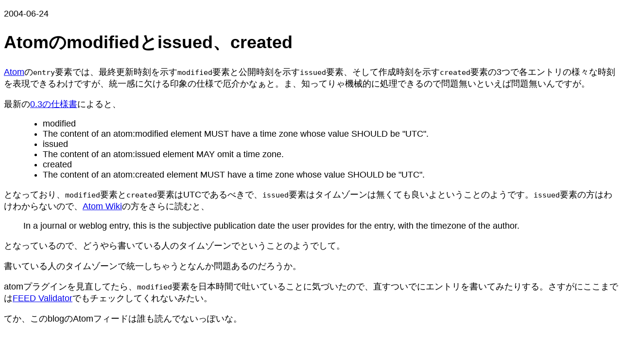

--- FILE ---
content_type: text/html; charset=utf-8
request_url: https://hail2u.net/blog/rss/modified_issued_and_created
body_size: 1035
content:
<!DOCTYPE html>
<html lang="ja">
  <head>
    <meta charset="UTF-8">
    <meta content="width=device-width, initial-scale=1" name="viewport">

    <title>Atomのmodifiedとissued、created</title>

    <style>
      body {
        font-family: sans-serif;
        font-size: 112.5%;
        margin-block-end: 25svh;
      }

      pre {
        white-space: pre-wrap;
      }

      figure {
        margin-inline: 0;
      }

      img,
      svg {
        block-size: auto;
        max-inline-size: 100%;
      }
    </style>
  </head>

  <body>
    <p><time>2004-06-24</time></p>

    <h1>Atomのmodifiedとissued、created</h1>

    <p><a href="http://www.atomenabled.org/" title="AtomEnabled.org">Atom</a>の<code>entry</code>要素では、最終更新時刻を示す<code>modified</code>要素と公開時刻を示す<code>issued</code>要素、そして作成時刻を示す<code>created</code>要素の3つで各エントリの様々な時刻を表現できるわけですが、統一感に欠ける印象の仕様で厄介かなぁと。ま、知ってりゃ機械的に処理できるので問題無いといえば問題無いんですが。</p>
<p>最新の<a href="http://www.mnot.net/drafts/draft-nottingham-atom-format-02.html#rfc.section.4.13.6" title="The Atom Syndication Format 0.3 (PRE-DRAFT)">0.3の仕様書</a>によると、</p>
<blockquote>
<ul>
<li>modified</li>
<li>The content of an atom:modified element MUST have a time zone whose value SHOULD be &quot;UTC&quot;.</li>
<li>issued</li>
<li>The content of an atom:issued element MAY omit a time zone.</li>
<li>created</li>
<li>The content of an atom:created element MUST have a time zone whose value SHOULD be &quot;UTC&quot;. </li>
</ul>
</blockquote>
<p>となっており、<code>modified</code>要素と<code>created</code>要素はUTCであるべきで、<code>issued</code>要素はタイムゾーンは無くても良いよということのようです。<code>issued</code>要素の方はわけわからないので、<a href="http://www.intertwingly.net/wiki/pie/FrontPage" title="FrontPage - Atom Wiki">Atom Wiki</a>の方をさらに読むと、</p>
<blockquote>
<p>In a journal or weblog entry, this is the subjective publication date the user provides for the entry, with the timezone of the author.</p>
</blockquote>
<p>となっているので、どうやら書いている人のタイムゾーンでということのようでして。</p>
<p>書いている人のタイムゾーンで統一しちゃうとなんか問題あるのだろうか。</p>
<p>atomプラグインを見直してたら、<code>modified</code>要素を日本時間で吐いていることに気づいたので、直すついでにエントリを書いてみたりする。さすがにここまでは<a href="http://feedvalidator.org/" title="Feed Validator for Atom and RSS">FEED Validator</a>でもチェックしてくれないみたい。</p>
<p>てか、このblogのAtomフィードは誰も読んでないっぽいな。</p>
  </body>
</html>
